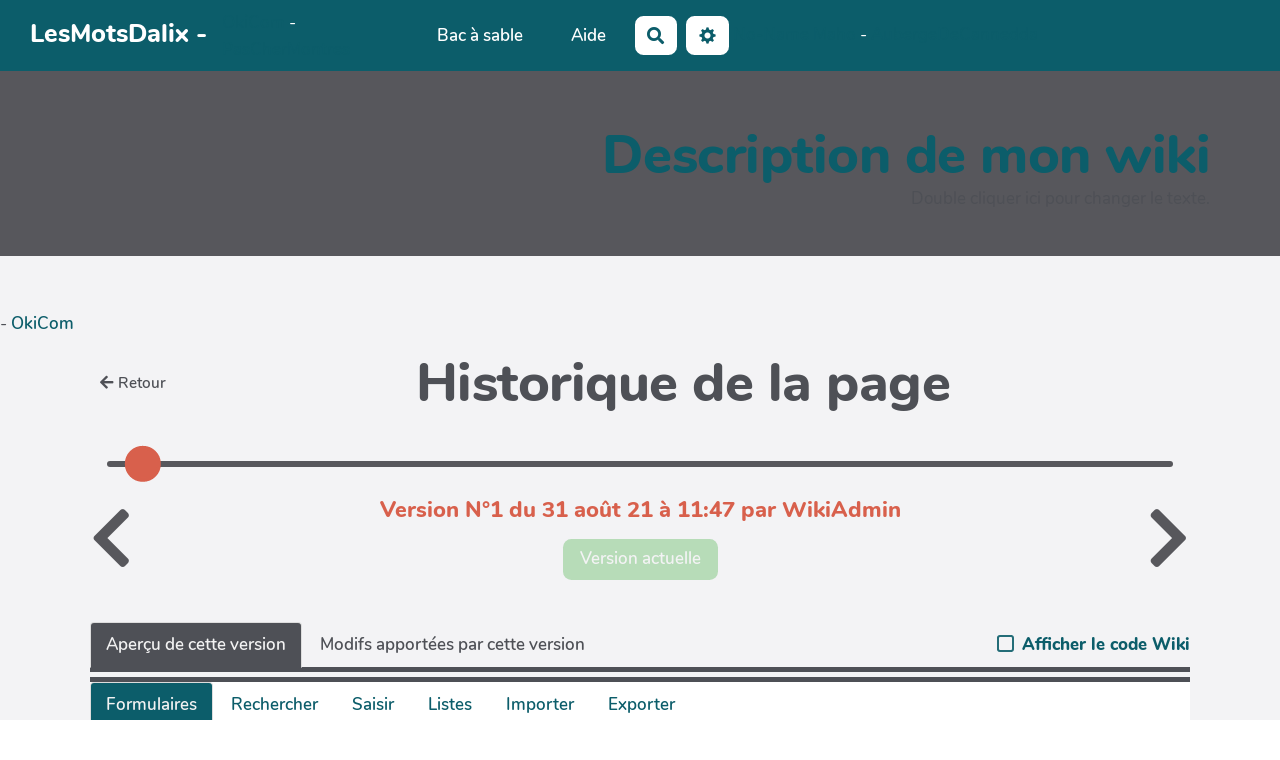

--- FILE ---
content_type: text/css
request_url: https://ferme.yeswiki.net/LesMotsDalix/themes/margot/styles/margot-base/templates/agenda.css
body_size: 171
content:
.agenda-container .agenda-entry .date {
  color: var(--primary-color);
}

.agenda-container .agenda-entry fig-caption::before {
  background: var(--primary-color);
  opacity: .8;
}

.agenda-container .agenda-entry {
  border-radius: 5px 5px 4px 4px;
  box-shadow: none;
}

--- FILE ---
content_type: text/css
request_url: https://ferme.yeswiki.net/LesMotsDalix/themes/margot/styles/margot-base/components/buttons.css
body_size: 4152
content:
.navbar-default .navbar-nav > li > a.btn,
.btn {
  border: var(--btn-border);
  border-radius: var(--btn-border-radius);
  font-size: var(--main-text-fontsize);
  color: var(--neutral-light-color);
  padding: .5rem 1rem;
  font-weight: 600;
  transition: all .2s;
}

.aceditor-toolbar .btn {
  padding-top: .6rem;
}

.btn:hover {
  opacity: .9;
  color: var(--neutral-light-color);
}

.btn, .btn:hover, .btn:focus, .btn:active, .btn.active {
  box-shadow: none !important;
}

.btn.disabled, .btn[disabled] {
  opacity: .4;
}

.btn-link {
  color: var(--primary-color);
}

.btn:not(.btn-icon) i {
  margin-right: .5rem;
}

.btn.btn-sm:not(.btn-icon) i {
  margin-right: .3rem;
}

.btn-link:hover, .btn-link:focus {
  color: var(--primary-color);
  text-decoration: underline;
}

.btn-default, .btn-default:hover, .btn-default:active, .btn-default:focus, .btn-default:active:focus,
.open>.dropdown-toggle.btn-default, .open>.dropdown-toggle.btn-default:focus, .open>.dropdown-toggle.btn-default:hover {
  background: transparent;
  color: var(--neutral-color);
}

.btn-default:hover, .btn-default:active, .btn-default:focus, .btn-default:active:focus {
  background: #eee;
}

.btn.btn-default.dropdown-toggle:hover {
  background: #eee !important;
  color: var(--neutral-color) !important;
}

.btn-neutral, .btn-neutral:hover, .btn-neutral:active, .btn-neutral:focus, .btn-neutral:active:focus {
  background-color: var(--neutral-color);
}

.btn-primary, .btn-primary:hover, .btn-primary:active, .btn-primary:focus, .btn-primary:active:focus {
  background-color: var(--primary-color);
}

.btn-info, .btn-info:hover, .btn-info:active, .btn-info:focus, .btn-info:active:focus {
  background: var(--primary-color);
  opacity: .6;
}

.btn-info:hover {
  opacity: .7;
}

.btn-secondary-1, .btn-secondary-1:hover, .btn-secondary-1:active, .btn-secondary-1:focus, .btn-secondary-1:active:focus {
  background: var(--secondary-color-1);
}

.btn-warning, .btn-warning:hover, .btn-warning:active, .btn-warning:focus, .btn-warning:active:focus {
  background: var(--warning-color);
}

.btn-danger, .btn-danger:hover, .btn-danger:active, .btn-danger:focus, .btn-danger:active:focus {
  background: var(--danger-color);
}

.btn-secondary-2, .btn-secondary-2:hover, .btn-secondary-2:active, .btn-secondary-2:focus, .btn-secondary-2:active:focus {
  background: var(--secondary-color-2);
}

.alert .btn {
  background-color: var(--neutral-light-color);
}

.alert .btn-neutral {
  color: var(--neutral-color);
}

.alert .btn-primary {
  color: var(--primary-color);
}

.alert .btn-info {
  color: var(--primary-color);
  opacity: .5;
}

.alert .btn-secondary-1 {
  color: var(--secondary-color-1);
}

.alert .btn-warning {
  color: var(--warning-color);
}

.alert .btn-danger {
  color: var(--danger-color);
}

.alert .btn-secondary-2 {
  color: var(--secondary-color-2);
}

.btn.btn-xs i {
  margin-right: 0;
}

.btn-xs.btn-danger {
  background-color: transparent !important;
  color: var(--danger-color);
}

.btn-xs.btn-danger:hover {
  background: #eee !important;
}

/* Ripple effect */
.btn, .ripple {
  position: relative;
  overflow: hidden;
  transform: translate3d(0, 0, 0);
}

.btn::after, .ripple::after {
  content: "";
  display: block;
  position: absolute;
  width: 100%;
  height: 100%;
  top: 0;
  left: 0;
  pointer-events: none;
  background-image: radial-gradient(circle, #000 10%, transparent 10.01%);
  background-repeat: no-repeat;
  background-position: 50%;
  transform: scale(10, 10);
  opacity: 0;
  transition: transform .5s, opacity 1s;
}

.btn:active::after, .ripple:active::after {
  transform: scale(0, 0);
  opacity: .2;
  transition: 0s;
}

.caret {
  margin-left: 5px;
  opacity: .9;
  border-radius: 2px;
}

.btn-group-sm > .btn, .btn-sm {
  padding: 5px 10px;
  font-size: .9rem;
}

.btn-group-lg > .btn, .btn-lg {
  padding: 10px 40px;
  font-size: 1.5rem;
}

.btn-xs {
  padding: 2px 7px !important;
  border-radius: .3em;
  font-size: .9em;
}

/* To prevent display trouble in small screen */
@media (width <= 800px){
    a.btn {
        white-space: normal;
        word-break: break-word;
    }
}

#yw-container .dropdown-toggle:focus {
  /* reset bootstrap: a11y: all buttons should have an outline */
  outline: 5px auto;
}


--- FILE ---
content_type: application/javascript
request_url: https://ferme.yeswiki.net/LesMotsDalix/tools/bazar/presentation/javascripts/forms-import.js?v=4.5.4
body_size: 3620
content:
$(document).ready(() => {
  // import de formes à partir d'un yeswiki
  const btnimportform = $('#btn-import-forms')
  const resultforms = $('#import-forms-result')
  const resultimporttable = $('#import-forms-table')
  const resultimportform = $('#import-forms-form')
  const formtranslations = $('#form-translations').data()
  const existingforms = $('#existing-forms-table')
  btnimportform.click(() => {
    // on enleve les anciens contenus
    resultforms.html('')
    resultimportform.addClass('hide')
    resultimporttable.find('tbody').html('')

    // url saisie
    let url = $('#url-import-forms').val()

    // expression réguliere pour trouver une url valide
    const rgHttpUrl = /^(http|https):\/\/(([a-zA-Z0-9$\-_.+!*'(),;:&=]|%[0-9a-fA-F]{2})+@)?(((25[0-5]|2[0-4][0-9]|[0-1][0-9][0-9]|[1-9][0-9]|[0-9])(\.(25[0-5]|2[0-4][0-9]|[0-1][0-9][0-9]|[1-9][0-9]|[0-9])){3})|localhost|([a-zA-Z0-9\-\u00C0-\u017F]+\.)+([a-zA-Z]{2,}))(:[0-9]+)?(\/(([a-zA-Z0-9$\-_.+!*'(),;:@&=]|%[0-9a-fA-F]{2})*(\/([a-zA-Z0-9$\-_.+!*'(),;:@&=]|%[0-9a-fA-F]{2})*)*)?(\?([a-zA-Z0-9$\-_.+!*'(),;:@&=\/?]|%[0-9a-fA-F]{2})*)?(\#([a-zA-Z0-9$\-_.+!*'(),;:@&=\/?]|%[0-9a-fA-F]{2})*)?)?$/

    if (rgHttpUrl.test(url)) {
      // on formate l url pour acceder au service json de yeswiki
      if (url.search('wakka.php') > -1) {
        var taburl = url.split('wakka.php')
      } else {
        var taburl = url.split('?')
      }
      url = `${taburl[0].replace(/\/+$/g, '')}/wakka.php?wiki=BazaR/json&demand=forms`
      resultforms.html(`<div class="alert alert-info"><span class="throbber">${formtranslations.loading}...</span> ${formtranslations.recuperation} ${url}</div>`)
      $.ajax({
        method: 'GET',
        url
      }).done((data) => {
        resultforms.html('')
        let count = 0
        for (var idform in data) {
          if (data.hasOwnProperty(idform)) {
            count++
            let trclass = ''
            let existingmessage = ''
            if (existingforms.find('td').filter(function() {
              return $(this).find('strong').text() === data[idform].bn_label_nature
            }).length > 0) {
              trclass = ' class="error danger"'
              existingmessage = `<br><span class="text-danger">${formtranslations.existingmessagereplace}</span>`
            } else if (existingforms.find('td').filter(function() {
              return $(this).text() === idform
            }).length > 0) {
              trclass = ' class="warning"'
              existingmessage = `<br><span class="text-warning">${formtranslations.existingmessage}</span>`
            }

            let tablerow = `<tr${trclass}><td><label><input type="checkbox" name="imported-form[${data[idform].bn_id_nature}]" value="${JSON.stringify(data[idform]).replace(/"/g, '&quot;')}"><span></span></label></td><td><strong>${data[idform].bn_label_nature}</strong>`
            if (data[idform].bn_description && data[idform].bn_description.length !== 0) {
              tablerow += `<br>${data[idform].bn_description}`
            }

            tablerow += `${existingmessage}</td><td>${data[idform].bn_id_nature}</td></tr>`
            resultimporttable.find('tbody').append(tablerow)
          }
        }

        resultimportform.removeClass('hide')
        resultimporttable.DataTable(DATATABLE_OPTIONS)
        resultforms.prepend(`<div class="alert alert-success">${formtranslations.nbformsfound} : ${count}</div>`)
      }).fail((jqXHR, textStatus, errorThrown) => {
        resultforms.html(`<div class="alert alert-danger">${formtranslations.noanswers}.</div>`)
      })
    } else {
      resultforms.html(`<div class="alert alert-danger">${formtranslations.notvalidurl} : ${url}</div>`)
    }
  })
})
